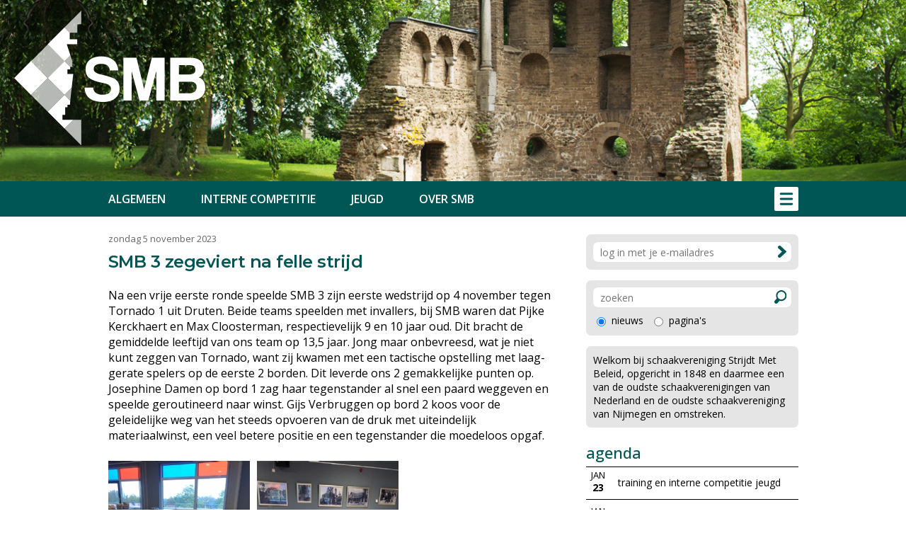

--- FILE ---
content_type: text/html
request_url: https://www.smb.nl/nieuws.asp?nieuws_id=1407
body_size: 19236
content:


<!DOCTYPE html PUBLIC "-//W3C//DTD XHTML 1.0 Transitional//EN" "http://www.w3.org/TR/xhtml1/DTD/xhtml1-transitional.dtd">

<html xmlns="http://www.w3.org/1999/xhtml">

<head>

<title>SMB 3 zegeviert na felle strijd SMB</title>

<meta name="description" content="" />
<meta name="keywords" content="" />

<link rel="shortcut icon" href="images/logo.ico">

<script type="text/javascript" src="https://www.smb.nl/highslide/highslide-with-gallery.js"></script>
<script type="text/javascript" src="https://www.smb.nl/highslide/highslide.config.js" charset="utf-8"></script>
<link rel="stylesheet" type="text/css" href="https://www.smb.nl/highslide/highslide.css" />

<meta http-equiv="content-type" content="text/html; charset=UTF-8" />

<link rel="preconnect" href="https://fonts.googleapis.com">
<link rel="preconnect" href="https://fonts.gstatic.com" crossorigin>
<link href="https://fonts.googleapis.com/css2?family=Open+Sans:wght@400;500;600;700&display=swap" rel="stylesheet" />
<link href="https://fonts.googleapis.com/css2?family=Montserrat:wght@400;500;600;700&amp;display=swap" rel="stylesheet" />

<style type="text/css">
<!--

a:link		{color:#005654; text-decoration:underline;}
a:active	{color:#005654; text-decoration:underline;}
a:visited	{color:#005654; text-decoration:underline;}
a:hover		{color:#005654; text-decoration:none;}

a.groen:link	{color:#005654; text-decoration:none;}
a.groen:active	{color:#005654; text-decoration:none;}
a.groen:visited	{color:#005654; text-decoration:none;}
a.groen:hover	{color:#005654; text-decoration:underline;}

a.wit:link	{color:#FFFFFF; text-decoration:none;}
a.wit:active	{color:#FFFFFF; text-decoration:none;}
a.wit:visited	{color:#FFFFFF; text-decoration:none;}
a.wit:hover	{color:#FFFFFF; text-decoration:underline;}

a.zwart:link	{color:#000000; text-decoration:none;}
a.zwart:active	{color:#000000; text-decoration:none;}
a.zwart:visited	{color:#000000; text-decoration:none;}
a.zwart:hover	{color:#000000; text-decoration:underline;}

html{overflow-y:scroll; box-sizing:border-box;}

*, *:before, *:after {box-sizing:inherit;}

html, body
{	margin: 0px;
	padding: 0px;
	font-family:"Open Sans",arial,sans-serif;
	font-size: 16px; line-height:22px;
	height: 100%;}
	
h1	{font-family: "Montserrat", Verdana, Arial, Helvetica, sans-serif; letter-spacing:-0.5px;
	 font-size:24px; line-height:32px;
	 font-weight:600; color:#005654; 
    	 margin-top:0px; margin-bottom:20px;}
    	 
h2	{font-family: "Open Sans", Verdana, Arial, Helvetica, sans-serif; 
	 font-size:17px; line-height:22px;
	 font-weight:600;
    	 margin-top:0px; margin-bottom:0px;}	
	
table   {border:0;border-spacing:0px;}
td	{padding: 0px;}

.grijs13 {font-size: 13px; line-height:13px; color:#666666;}
.grijs14 {font-size: 14px; line-height:13px; color:#666666;}

.groen13 {font-size: 13px; line-height:13px; color:#005654;}
.groen14 {font-size: 14px; line-height:22px; color:#005654;}
.groen18 {font-size: 22px; line-height:26px; color:#005654; font-weight:500;}

.wit12 {font-size: 12px; line-height:16px; color:#FFFFFF;}
.wit15 {font-size: 15px; line-height:18px; color:#FFFFFF;}

.zwart11 {font-size: 11px; line-height:11px;}
.zwart12 {font-size: 12px; line-height:12px;}
.zwart13 {font-size: 13px; line-height:13px;}
.zwart14 {font-size: 14px; line-height:22px;}

.grijsvlak   {position:absolute; top:140px; width:100%; display:none; background: rgba(0, 0, 0, 0.6);}
.uitklapmenu {position:absolute; top:140px; width:100%; display:none; background-color:#FFFFFF;}

.onderschrift {padding:2px 10px 2px 10px; background-Color:#DDDDDD; font-size:13px;}

.topfoto	{background-image: url(https://www.smb.nl/images/topfoto1.jpg?uid=1);
		 -webkit-background-size: cover; -moz-background-size: cover; -o-background-size: cover; background-size: cover;
		 background-position: top center; width:100%; height:120px;}
		 
.topfoto1 {width:100%; max-width:1350px;}
		 
.container_menubalk {width:100%; max-width:1350px;}

.container_logo {width:calc(100% - 40px); max-width:1300px;}
.logo_image {height:calc(100vw / 1350 * 200); max-height:200px; min-height:100px;}

#grid_startpagina {display:grid; grid-template-columns: repeat(auto-fill, minmax(300px, 300px)); grid-gap:25px;}

.ledenblok {background-color:#E5E5E5; -webkit-border-radius:7px; cursor:pointer;}
.ledenfoto {width:40px; height:40px; -webkit-border-radius:7px;}

.tabel_grijs1  {padding:5px; background-Color:#EEEEEE;}
.tabel_grijs2  {padding:3px 10px 3px 10px; background-Color:#E5E5E5; font-size:14px; white-space:nowrap;}

.tabel_groen2  {padding:3px 10px 3px 10px; background-Color:#005654; font-size:14px; color:#FFFFFF;}

.zoekbox {background-color:#E5E5E5; padding:10px; -webkit-border-radius:7px;}

.zoekveld {height:28px; font-family:"Open Sans",arial,sans-serif; font-size:14px; border:solid 0px #FFFFFF; 
	   -webkit-appearance: none; outline:0; padding-left:10px;} 

.submitknop {background-Color:#005654; height:24px; width:85px; font-family:"Open Sans",arial,sans-serif;
             border:solid 0px  #005654; color:#FFFFFF; cursor:pointer;} 
 
.div_scroll {overflow-y:auto;} 

.banner {-webkit-border-radius:7px;}

.schaduw {box-shadow: 0px 3px 15px #333333;}

div#tipDiv {color:#FFF; font-size:14px; border:solid 1px #FFFFFF;
    	    background-color:#005654;padding:5px 10px 5px 10px;}
 
@media (min-width: 100px)
	{body {font-size: 15px;}
	 .topfoto {display:block;}
	 .topfoto1 {display:none;}
	 .container {width:calc(100% - 40px);}
	 .kolom1 {float:none; width:100%;}
	 .kolom1a {float:none; width:100%;}
	 .kolom2 {float:none; width:100%;}
	 .kolom2a {float:none; padding:25px 0px 0px 0px;}
	 .kolom2b {float:none; padding:25px 0px 0px 0px;}
	 .kolom_start {width:300px;}
	 .hoofdmenu_normaal {display:none;}
	 .uitklapmenu_normaal {display:none;}
	 .uitklapmenu_mobiel {display:block;}
	 .float_footer {float:none;}
	 .float_footer_tussen {float:none; height:20px;}
	 .illustratie_mobiel {display:block;}
	 .illustratie_normaal {display:none;}
	 .div_scroll {width:300px;}
	}
	

@media (min-width: 310px){.div_scroll {width:260px;}}

@media (min-width: 320px){.div_scroll {width:270px;}}

@media (min-width: 330px){.div_scroll {width:280px;}}

@media (min-width: 340px){.div_scroll {width:290px;}}

@media (min-width: 350px){.div_scroll {width:300px;}}

@media (min-width: 360px){.div_scroll {width:310px;}}

@media (min-width: 370px){.div_scroll {width:320px;}}

@media (min-width: 380px){.div_scroll {width:330px;}}

@media (min-width: 390px){.div_scroll {width:340px;}}

@media (min-width: 400px){.div_scroll {width:350px;}}

@media (min-width: 410px){.div_scroll {width:360px;}}

@media (min-width: 420px){.div_scroll {width:370px;}}

@media (min-width: 430px){.div_scroll {width:380px;}}

@media (min-width: 440px){.div_scroll {width:390px;}}

@media (min-width: 450px){.div_scroll {width:400px;}}

@media (min-width: 460px){.div_scroll {width:410px;}}

@media (min-width: 470px){.div_scroll {width:420px;}}

@media (min-width: 480px){.div_scroll {width:430px;}}

@media (min-width: 490px){.div_scroll {width:440px;}}

@media (min-width: 500px){.div_scroll {width:450px;}}

@media (min-width: 510px){.div_scroll {width:460px;}}

@media (min-width: 520px){.div_scroll {width:470px;}}

@media (min-width: 530px){.div_scroll {width:480px;}}

@media (min-width: 540px){.div_scroll {width:490px;}}

@media (min-width: 550px){.div_scroll {width:500px;}}

@media (min-width: 560px){.div_scroll {width:510px;}}

@media (min-width: 570px){.div_scroll {width:520px;}}

@media (min-width: 580px){.div_scroll {width:530px;}}

@media (min-width: 590px){.div_scroll {width:540px;}}

@media (min-width: 600px){.div_scroll {width:550px;}}

@media (min-width: 610px){.div_scroll {width:560px;}}

@media (min-width: 620px){.div_scroll {width:570px;}}

@media (min-width: 630px){.div_scroll {width:580px;}}

@media (min-width: 640px){.div_scroll {width:590px;}}

@media (min-width: 650px){.div_scroll {width:600px;}}


@media (min-width: 600px)
	{.topfoto {display:none;}
	 .topfoto1 {display:block;}
	}

@media (min-width: 725px)
	{body {font-size: 16px;}
	 .container {width:625px;}
	 .tussenkolom {float:left;}
	 .kolom1 {float:left; width:625px;}
	 .kolom2 {float:left; width:625px;}
	 .kolom2a {float:left; padding:25px 25px 0px 0px;}
	 .kolom2b {float:left; padding:25px 0px 0px 0px;}
	 .kolom_start {width:100%;}
	 .illustratie_mobiel {display:none;}
	 .illustratie_normaal {display:block;}	 
	 .div_scroll {width:625px;}
	}
	
@media (min-width: 1075px)
	{.container {width:975px;}
	 .tussenkolom {float:left; width:50px; height:50px;}
	 .kolom1 {float:left; width:625px;}
	 .kolom1a {float:left; width:287px;}
	 .kolom2 {float:left; width:300px;}
	 .kolom2a {float:none; padding:0px 0px 0px 0px;}
	 .kolom2b {float:none; padding:25px 0px 0px 0px;}
	 .hoofdmenu_normaal {display:block;}
	 .uitklapmenu_normaal {display:block;}
	 .uitklapmenu_mobiel {display:none;}	 
	 .float_footer {float:left;}
	 .float_footer_tussen {float:left; width:100px;}
	}	
	
@media (min-width: 1400px)
	{.container {width:1300px;}
	 .tussenkolom {float:left; width:50px; height:50px;}
	 .kolom1 {float:left; width:950px;}
	 .kolom1a {float:left; width:450px;}
	 .kolom2 {float:left; width:300px;}
	 .div_scroll {width:950px;}
	}
	
-->
</style>

<meta http-equiv="imagetoolbar" content="no" />

<meta name="viewport" content="initial-scale=1, maximum-scale=1, user-scalable=no" />

<meta name="format-detection" content="telephone=no" />

<link rel="shortcut icon" href="https://www.smb.nl/images/logo.ico" /><style type="text/css">
<!--

.tabel_gegevens {background-color:#E5E5E5; padding:10px; -webkit-border-radius:10px;}

.textinput_wijzig {width:100%; height:28px; font-family:"Open Sans",arial,sans-serif; font-size:14px; border:solid 0px #FFFFFF; 
	   	   -webkit-appearance: none; outline:0; -webkit-border-radius:7px; padding-left:10px;} 
	   	   
.textinput_toelichting {width:100%; height:150px; font-family:"Open Sans",arial,sans-serif; font-size:15px; border:solid 0px #FFFFFF; 
	   	        -webkit-appearance: none; outline:0; -webkit-border-radius:7px; padding:10px;} 	   	   

.submitknop_wijzig {height:32px; width:120px; font-family:"Open Sans",arial,sans-serif; font-size:15px; color:#FFFFFF; cursor:pointer;
                    background-Color:#005654; border:solid 0px  #005654; -webkit-border-radius:7px;} 
	
.fileinputs {position:relative;padding:0px;margin:0px;}

.fakefile {position:absolute;top:0px;left:0px;z-index:0;}
           
.textinput_file {position:relative;z-index:2; font-size: 10px; height:18px;
		 -moz-opacity:0;filter:alpha(opacity:0);opacity:0; 
		 border-style:solid; border-width:0px;}	
		 
.bladeren_knop {width:85px; height:28px; background-Color:#005654; color:#FFFFFF; -webkit-border-radius:7px;}

-->
</style><script language="JavaScript" type="text/javascript">
<!--

function iOS() {

  var iDevices = [
    'iPad Simulator',
    'iPhone Simulator',
    'iPod Simulator',
    'iPad',
    'iPhone',
    'iPod'
  ];

  while (iDevices.length) {
    if (navigator.platform === iDevices.pop()){ return true; }
  }

  return false;
}


function getBrowser(id) {
  var scrOfX = 0, scrOfY = 0;
  if( typeof( window.pageYOffset ) == 'number' ) {
    //Netscape compliant
    scrOfY = window.pageYOffset;
    scrOfX = window.pageXOffset;
  } else if( document.body && ( document.body.scrollLeft || document.body.scrollTop ) ) {
    //DOM compliant
    scrOfY = document.body.scrollTop;
    scrOfX = document.body.scrollLeft;
  } else if( document.documentElement && ( document.documentElement.scrollLeft || document.documentElement.scrollTop ) ) {
    //IE6 standards compliant mode
    scrOfY = document.documentElement.scrollTop;
    scrOfX = document.documentElement.scrollLeft;
  }
  
  if (id=="scrollX") {return scrOfX}
  if (id=="scrollY") {return scrOfY}

  var myWidth = 0, myHeight = 0;
  
  if (iOS()) {
  
  if (window.orientation == "0" || window.orientation == "180")
  {myWidth = screen.width;
   myHeight = screen.height;}
  else
  {myWidth = screen.height;
   myHeight = screen.width;} 
    }
  
 else if( typeof( window.innerWidth ) == 'number' ) {
    //Non-IE
    myWidth = window.innerWidth;
    myHeight = window.innerHeight;
  } else if( document.documentElement && ( document.documentElement.clientWidth || document.documentElement.clientHeight ) ) {
    //IE 6+ in 'standards compliant mode'
    myWidth = document.documentElement.clientWidth;
    myHeight = document.documentElement.clientHeight;
  } else if( document.body && ( document.body.clientWidth || document.body.clientHeight ) ) {
    //IE 4 compatible
    myWidth = document.body.clientWidth;
    myHeight = document.body.clientHeight;
  }

  if (id=="innerH") {return myHeight}
  if (id=="innerW") {return myWidth}


	if (id=="bodyH")
    {var DH = document;
    return Math.max(
        Math.max(DH.body.scrollHeight, DH.documentElement.scrollHeight),
        Math.max(DH.body.offsetHeight, DH.documentElement.offsetHeight),
        Math.max(DH.body.clientHeight, DH.documentElement.clientHeight)
    );
    }

	if (id=="bodyW")
 	{var DW = document;
    return Math.max(
        Math.max(DW.body.scrollWidth, DW.documentElement.scrollWidth),
        Math.max(DW.body.offsetWidth, DW.documentElement.offsetWidth),
        Math.max(DW.body.clientWidth, DW.documentElement.clientWidth)
    );
    }
}

//-->
</script>

<script language="JavaScript" type="text/javascript">
<!--

function findPosY(obj)
{var curtop = 0;
 if(obj.offsetParent)
 while(1)
{curtop += obj.offsetTop;
 if(!obj.offsetParent)
 break;
 obj = obj.offsetParent;}
 else if(obj.y)
 curtop += obj.y;
 return curtop;}

var gewijzigd_nummer = 0

function laadmenu()
{hoogte = findPosY(document.getElementById("topmenu_balk"));

 scrollNow = getBrowser("scrollY");
{if (scrollNow > hoogte)
{document.getElementById("menubalk1").style.top = "0px";
 document.getElementById("div_uitklapmenu").style.top = "50px";
 document.getElementById("menubalk1").style.position = "fixed";
 document.getElementById("div_uitklapmenu").style.position = "fixed";
 }
else
{document.getElementById("menubalk1").style.top = hoogte + "px";
 document.getElementById("div_uitklapmenu").style.top = hoogte + 50+ "px";
 document.getElementById("menubalk1").style.position = "absolute";
 document.getElementById("div_uitklapmenu").style.position = "absolute";
 }
}



}

var uitklapmenuAan = ""

function set_uitklapmenu()
{

 if (uitklapmenuAan == "")
{document.getElementById("div_grijsvlak").style.height = getBrowser("bodyH") - hoogte + "px";
 document.getElementById("div_grijsvlak").style.top = hoogte + "px";
 document.getElementById("div_grijsvlak").style.display = "block";
 document.getElementById("div_uitklapmenu").style.display = "block";
 uitklapmenuAan = "on"}
else
{document.getElementById("div_grijsvlak").style.display = "none";
 document.getElementById("div_uitklapmenu").style.display = "none";
 uitklapmenuAan = ""}}


function open_waarschuwing(tekst)
{document.getElementById("waarschuwing_tekst").innerHTML = tekst;
 document.getElementById("waarschuwing_popup").style.top = getBrowser("innerH")/2 + getBrowser("scrollY") - 100 + "px";
 document.getElementById("waarschuwing_popup").style.left = (getBrowser("innerW")-250)/2 + "px";
 document.getElementById("waarschuwing_popup").style.display = "block";}

function sluit_waarschuwing()
{document.getElementById("waarschuwing_popup").style.display = "none";}

function sluit_aankondiging()
{document.getElementById("aankondiging_popup").style.display = "none";
 document.getElementById("div_grijsvlak").style.display = "none";}


window.onscroll = laadmenu
window.onresize = laadmenu
window.onload = laadmenu

//-->
</script>

</head>

<body>

<table style="width:100%;height:100%;background-color:#FFFFFF;">
<tr><td style="background-color:#005654;" onclick="location.href='https://www.smb.nl/index.asp'" align="center">

<img src="https://www.smb.nl/images/topfoto1.jpg?uid=2" border="0" alt="" class="topfoto1">

<table class="topfoto"><tr><td></td></tr></table>

</td></tr>
<tr><td style="height:50px;background-color:#7FAAA9;" align="center" id="topmenu_balk">

	<table class="container_menubalk"><tr><td style="height:50px;background-color:#005654;"></td></tr></table>

</td></tr>
<tr><td style="height:25px;"></td></tr>
<tr><td style="height:100%;" align="center" valign="top">

<div class="container">

<div class="kolom1" align="left">



<table><tr><td class="grijs13">zondag 5 november 2023</td></tr>
<tr><td style="height:10px;"></td></tr></table>

<h1>SMB 3 zegeviert na felle strijd</h1>



<table style="width:100%;"><tr><td>


<span class="groot">Na een vrije eerste ronde speelde SMB 3 zijn eerste wedstrijd op 4 november tegen Tornado 1 uit Druten. Beide teams speelden met invallers, bij SMB waren dat Pijke Kerckhaert en Max Cloosterman, respectievelijk 9 en 10 jaar oud. Dit bracht de gemiddelde leeftijd van ons team op 13,5 jaar. Jong maar onbevreesd, wat je niet kunt zeggen van Tornado, want zij kwamen met een tactische opstelling met laag-gerate spelers op de eerste 2 borden. Dit leverde ons 2 gemakkelijke punten op. Josephine Damen op bord 1 zag haar tegenstander al snel een paard weggeven en speelde geroutineerd naar winst. Gijs Verbruggen op bord 2 koos voor de geleidelijke weg van het steeds opvoeren van de druk met uiteindelijk materiaalwinst, een veel betere positie en een tegenstander die moedeloos opgaf. <br /></span>


</td></tr>
<tr><td style="height:25px;"></td></tr></table>

<table border="0" cellpadding="0" cellspacing="0" style="width:100%;">
<tr><td><div class="highslide-gallery">

<ul>



<li><a href="https://www.smb.nl/upload/foto_370_2461.jpg?uid=1" class="highslide"

onclick="return hs.expand(this, { slideshowGroup: 'fa370'} )"><img
src="https://www.smb.nl/upload/foto_370_2461_a.jpg?uid=1" /></a></li>



<li><a href="https://www.smb.nl/upload/foto_370_2462.jpg?uid=1" class="highslide"

onclick="return hs.expand(this, { slideshowGroup: 'fa370'} )"><img
src="https://www.smb.nl/upload/foto_370_2462_a.jpg?uid=1" /></a></li>



<li><a href="https://www.smb.nl/upload/foto_370_2463.jpg?uid=1" class="highslide"

onclick="return hs.expand(this, { slideshowGroup: 'fa370'} )"><img
src="https://www.smb.nl/upload/foto_370_2463_a.jpg?uid=1" /></a></li>



</ul>

</div></td></tr></table><br />

<table style="width:100%;"><tr><td>


<span class="groot">Na anderhalf uur spelen stonden we 2-0 voor! Maar op de andere borden werd hevig gestreden. Jesper van Benthem, aan het derde bord, had hierbij de grote pech dat hij Tornado's sterkste speler trof. Vanuit de opening kwam Jesper steeds meer onder druk omdat hij zijn stukken maar niet kon ontwikkelen. Toch bleef hij moedig strijden maar het verlies was onvermijdelijk. Ook Max Cloosterman aan bord 7 had het moeilijk in de opening. Na dame-ruil leek hij even onder de druk uit te zijn gekomen maar een dubbelpion bleek zwak en toen hij tot slot een röntgen-schaakje over het hoofd zag, gaf hij op. <br /><br />Zo rond de klok van 3 was duidelijk dat het deze middag nog alle kanten op kon. Maar gelukkig was daar Pijke Kerckhaert, onze youngster aan bord 8. Hij had een opening voorbereid en omdat hij met wit speelde kon hij zijn voorbereiding te gelde maken. Met zorgvuldig spel won hij een pion en kwam positioneel beter te staan. Zijn tegenstander wist echter met diverse afruil-combinaties een eindspel met onduidelijke afloop af te dwingen en bood remise aan. Dit aanbod werd door Pijke resoluut van de hand gewezen. Maar na wat schaakjes heen en weer leek het ineens alsof Pijke geconfronteerd werd met een niet te stoppen vrijpion. Edoch, 5 minuten later was de partij alweer gekanteld en was het Pijke die kon promoveren en daarmee de partij winnend afsluiten. Ondertussen kwam Teun Cloosterman in de beslissende fase van zijn partij aan bord 6. Een goede opening met veel druk naar voren werd vervolgd met een opgesloten en uiteindelijk verloren paard. De stelling beloofde op dat moment niet veel goeds maar Teun zag wederom aanvalsmogelijkheden en wist via eeuwig schaak remise te maken. <br /><br />Om kwart over 4 was de stand 3½-1½, met nog 2 partijen te gaan. Het was aan Charles Peelen aan bord 5 en Mathias Freijse aan bord 4 om de wedstrijdpunten binnen te halen. Charles was de hele middag al rustig en degelijk aan het schaken maar kwam onder druk te staan. Bovendien was er sprake van een zenuwslopende tijdnood. Mathias had na een rommelige opening een pion voorsprong en een veelbelovende stelling bereikt. Op dat moment zei Henny Goverde de teamleider: "Ik teken voor een 4-4 eindstand." "Het wordt 5-3!," meende Bram Rijkschroeff, de analyticus. Maar de schakers dachten er anders over. Allereerst kantelde de partij van Mathias. Hij verloor zijn pion voorsprong maar wat erger was: zijn tegenstander dreigde met promotie. Dit was slechts te voorkomen door een stuk te offeren waarna de partij verloren ging. Nu waren alle ogen gericht op Charles. Hij was nog steeds in tijdnood en zijn tegenstander voerde de druk verder op. Uiterlijk rustig deed Charles op tijd zijn zetten. Hij gaf zijn tegenstander de mogelijkheid tot dame-ruil. Dit werd geweigerd en Charles nam over. Nu kwam ook zijn tegenstander steeds meer in tijdnood vanwege allerlei matdreigingen. Toen na de veertigste zet de kruitdampen optrokken, stond Charles een pion voor met een betere stelling. Heel vakkundig en vooral heel rustig speelde Charles zijn voordelen uit en niet veel later gaf zijn tegenstander op. Hierdoor won SMB met het kleinst mogelijke verschil. <br /><br />SMB 3 – Tornado 1:  4½-3½  <br /></span>


</td></tr>
<tr><td style="height:25px;"></td></tr></table>

</div>

<div class="tussenkolom"></div>

<div class="kolom2">

<div class="kolom2a">



<iframe frameborder="0" src="https://www.smb.nl/inloggen.asp"
style="width:300px;height:65px;" scrolling="no"></iframe>

<form method="post" action="https://www.smb.nl/zoek.asp" name="zoekformulier" style="padding:0px;margin:0px;">

<table style="width:300px;"><tr><td class="zoekbox">

<table style="width:280px;"><tr><td><input type="text" name="keywords" class="zoekveld" value=""
style="width:256px;-webkit-border-radius:7px 0px 0px 7px;" placeholder="zoeken"  /></td>
<td style="width:24px;background-color:#FFFFFF; -webkit-border-radius:0px 7px 7px 0px; cursor:pointer;"
onclick="zoekformulier.submit()"><img
src="https://www.smb.nl/images/loepje_groen.svg" border="0" alt="" style="height:19px;" /></td></tr>
<tr><td style="height:8px;" colspan="2"></td></tr>
<tr><td colspan="2">

	<table>
	<tr><td><input type="radio" name="soort" value="nieuws"
	checked="checked" /></td>
	<td style="width:5px;"></td><td class="zwart14" >nieuws</td>

		<td style="width:10px;"></td>

	<td><input type="radio" name="soort" value="paginas"
	 /></td>
	<td style="width:5px;"></td><td class="zwart14" >pagina's</td></tr>
	</table>

</td></tr>
</table>

</td></tr>
<tr><td style="height:15px;"></td></tr>
</table>

</form>

<table style="width:300px;"><tr><td class="zoekbox" style="font-size:14px;line-height:19px;">

Welkom bij schaakvereniging Strijdt Met Beleid, opgericht in 1848 en daarmee een
van de oudste schaakverenigingen van Nederland en de oudste schaakvereniging van
Nijmegen en omstreken.

</td></tr></table><br />



<table style="width:300px;">
<tr><td colspan="3" class="groen18">agenda</td></tr>

<tr><td style="height:7px;" colspan="3"></td></tr>
<tr><td style="height:1px;background-color:#000000;" colspan="3"></td></tr>
<tr><td style="height:5px;" colspan="3"></td></tr>



<tr><td style="width:35px;" align="center">

<span class="zwart13">JAN</span><br />
<span class="zwart14"><b>23</b></span>

</td><td style="width:10px;"></td>
<td class="zwart14">training en interne competitie jeugd</td></tr>

<tr><td style="height:5px;" colspan="3"></td></tr>
<tr><td style="height:1px;background-color:#000000;" colspan="3"></td></tr>
<tr><td style="height:10px;" colspan="3"></td></tr>



<tr><td style="width:35px;" align="center">

<span class="zwart13">JAN</span><br />
<span class="zwart14"><b>27</b></span>

</td><td style="width:10px;"></td>
<td class="zwart14">Keizercompetitie</td></tr>

<tr><td style="height:5px;" colspan="3"></td></tr>
<tr><td style="height:1px;background-color:#000000;" colspan="3"></td></tr>
<tr><td style="height:10px;" colspan="3"></td></tr>



<tr><td style="width:35px;" align="center">

<span class="zwart13">JAN</span><br />
<span class="zwart14"><b>30</b></span>

</td><td style="width:10px;"></td>
<td class="zwart14">training en interne competitie jeugd</td></tr>

<tr><td style="height:5px;" colspan="3"></td></tr>
<tr><td style="height:1px;background-color:#000000;" colspan="3"></td></tr>
<tr><td style="height:10px;" colspan="3"></td></tr>



<tr><td style="width:35px;" align="center">

<span class="zwart13">FEB</span><br />
<span class="zwart14"><b>03</b></span>

</td><td style="width:10px;"></td>
<td class="zwart14">1e ronde interne competitie</td></tr>

<tr><td style="height:5px;" colspan="3"></td></tr>
<tr><td style="height:1px;background-color:#000000;" colspan="3"></td></tr>
<tr><td style="height:10px;" colspan="3"></td></tr>



<tr><td style="width:35px;" align="center">

<span class="zwart13">FEB</span><br />
<span class="zwart14"><b>06</b></span>

</td><td style="width:10px;"></td>
<td class="zwart14">ASA 1 - SMB 1</td></tr>

<tr><td style="height:5px;" colspan="3"></td></tr>
<tr><td style="height:1px;background-color:#000000;" colspan="3"></td></tr>
<tr><td style="height:10px;" colspan="3"></td></tr>



<tr><td class="zwart13" colspan="3" align="center"><a href="https://www.smb.nl/agenda.asp" class="groen">BEKIJK VOLLEDIGE AGENDA</a></td></tr>
<tr><td style="height:10px;" colspan="3"></td></tr>
<tr><td style="height:1px;background-color:#000000;" colspan="3"></td></tr>
</table>



</div>

<div class="kolom2b">

<a href="https://www.smb.nl/jeugd"><img src="https://www.smb.nl/images/banners/jeugd_banner.jpg" border="0" alt="" class="banner" /></a><br /><br />



</div>

</div>

</div>

</td></tr>
<tr><td style="height:25px;"></td></tr>
<tr><td style="height:70px;background-color:#005654;">

<table class="container" align="center">
<tr><td style="height:40px;"></td></tr>
<tr><td>

<div class="float_footer"><span class="wit15">
<b>HET BESTUUR</b><br /><br />

Voorzitter<br />
Jan Kasteel<br />
<a class="wit" href="mailto:voorzitter@smb.nl">voorzitter@smb.nl</a><br /><br />

Penningmeester<br />
Paul van Deemen<br />
<a class="wit" href="mailto:penningmeester@smb.nl">penningmeester@smb.nl</a><br /><br />

Secretaris<br />
Eric de Ridder<br />
<a class="wit" href="mailto:ic@smb.nl">ic@smb.nl</a><br /><br />

Externe Competitieleider<br />
Jetse Schoffelmeer<br />
<a class="wit" href="mailto:ec@smb.nl">ec@smb.nl</a><br /><br />

Materiaalmeester<br />
Frans Drummen

</span></div>

	<div class="float_footer_tussen"></div>

<div class="float_footer"><span class="wit15">
<b>TEAMLEIDERS</b><br /><br />

SMB 1 (KNSB)<br />
Jetse Schoffelmeer<br />
<a class="wit" href="mailto:jetse1796@gmail.com">jetse1796@gmail.com</a><br /><br />

SMB 2 (KNSB)<br />
Jan Kasteel (a.i.)<br />
<a class="wit" href="mailto:voorzitter@smb.nl">voorzitter@smb.nl</a><br /><br />

SMB 3 (KNSB)<br />
Jan Kasteel<br />
<a class="wit" href="mailto:voorzitter@smb.nl">voorzitter@smb.nl</a><br /><br />

SMB 1 (SOS)<br />
Jan Kasteel<br />
<a class="wit" href="mailto:voorzitter@smb.nl">voorzitter@smb.nl</a><br /><br />

SMB 2 (SOS)<br />
Paul van Deemen<br />
<a class="wit" href="mialto:paulvandeemen007@gmail.com">paulvandeemen007@gmail.com</a>

</span></div>

	<div class="float_footer_tussen"></div>

<div class="float_footer"><span class="wit15">
<b>SPEELLOCATIES</b><br /><br />

Voorzieningenhart 't Hert (intern)<br />
Thijmstraat 40<br />
6531 CS Nijmegen<br />
Telefoon: 024 - 350 1773<br /><br />

Wijkcentrum De Biezantijn (extern)<br />
Waterstraat 146<br />
6541 TN Nijmegen<br />
Telefoon: 024 - 378 3190<br /><br />

Senioren<br />
Dinsdagavond van 19.30 tot 23.00<br /><br />

Jeugd<br />
Vrijdagavond van 19.00 tot 20.30

</span></div>

</td></tr>
<tr><td style="height:40px;"></td></tr></table>

</td></tr>

<tr><td style="height:60px;">

	<table align="center" class="container"><tr><td><table><tr><td style="font-size:13px;font-style:italic;">ontwerp en realisatie:</td><td width="10"></td>
	<td><a href="https://www.sitewise.nl" target="_blank"><img src="https://www.smb.nl/images/sitewise_logo.svg" border="0" alt="" /></a></td></tr>
	</table></td></tr></table>

</td></tr></table>

<div class="grijsvlak" id="div_grijsvlak"></div>

<table style="width:100%;position:absolute;top:15px;cursor:pointer;"
onclick="location.href='https://www.smb.nl'"><tr><td>

<table class="container_logo" align="center"><tr>



<td align="left"><img src="https://www.smb.nl/images/logo_wit.svg" border="0" alt="" class="logo_image" /></td>



</tr></table>

</td></tr></table><table style="width:100%;" id="menubalk1"><tr><td style="height:50px;background-color:#7FAAA9;" align="center">

<table class="container_menubalk"><tr><td style="height:50px;background-color:#005654;" align="center">

	<table class="container">
	<tr><td align="left">

<div class="hoofdmenu_normaal"><table>

<tr><td style="font-size:16px;line-height:34px;font-weight:600;"><a class="wit" href="https://www.smb.nl/algemeen">ALGEMEEN</a></td>
	<td style="width:50px;"></td>
<td style="font-size:16px;line-height:34px;font-weight:600;"><a class="wit" href="https://www.smb.nl/intern">INTERNE COMPETITIE</a></td>
	<td style="width:50px;"></td>
<td style="font-size:16px;line-height:34px;font-weight:600;"><a class="wit" href="https://www.smb.nl/jeugd">JEUGD</a></td>
	<td style="width:50px;"></td>
<td style="font-size:16px;line-height:34px;font-weight:600;"><a class="wit" href="https://www.smb.nl/oversmb">OVER SMB</a></td></tr>

</table></div>

	</td><td align="right"><img src="https://www.smb.nl/images/menu_icon.svg"
	style="height:34px;cursor:pointer;" border="0" alt="" onclick="set_uitklapmenu()" /></td></tr></table>

</td></tr></table>

</td></tr></table>

<div class="uitklapmenu" id="div_uitklapmenu">

	<table class="container" align="center">
	<tr><td style="height:25px;"></td></tr>
	<tr><td align="right">

<div class="uitklapmenu_normaal"><table><tr>

<td valign="top" style="font-size:16px;line-height:34px;">

<span style="font-weight:bold;">ALGEMEEN</span><br />



<a class="zwart" href="https://www.smb.nl/nieuwsoverzicht.asp">nieuws</a><br />



<a class="zwart" href="https://www.smb.nl/agenda.asp">agenda</a><br />



<a class="zwart" href="https://www.smb.nl/pagina.asp?pa_id=56">contact</a><br />



<a class="zwart" href="https://www.smb.nl/pagina.asp?pa_id=57">lidmaatschap</a><br />



<a class="zwart" href="https://www.smb.nl/pagina.asp?pa_id=153">privacy statement</a><br />



</td><td style="width:100px;"></td>

<td valign="top" style="font-size:16px;line-height:34px;">

<span style="font-weight:bold;">INTERNE COMPETITIE</span><br />



<a class="zwart" href="https://www.smb.nl/uitslagen.asp">uitslagen</a><br />



<a class="zwart" href="https://www.smb.nl/competitie.asp?id=103">koningsgroep</a><br />



<a class="zwart" href="https://www.smb.nl/competitie.asp?id=104">damegroep</a><br />



<a class="zwart" href="https://www.smb.nl/competitie.asp?id=105">torengroep</a><br />



<a class="zwart" href="https://www.smb.nl/keizergroep.asp">keizergroep</a><br />



<a class="zwart" href="https://www.smb.nl/statistieken.asp">statistieken</a><br />



<a class="zwart" href="https://www.smb.nl/pagina.asp?pa_id=55">reglementen</a><br />



<a class="zwart" href="https://www.smb.nl/pagina.asp?pa_id=60">bekercompetitie</a><br />



</td><td style="width:100px;"></td>

<td valign="top" style="font-size:16px;line-height:34px;">

<span style="font-weight:bold;">JEUGD</span><br />



<a class="zwart" href="https://www.smb.nl/pagina.asp?pa_id=65">uitslagen en standen</a><br />



<a class="zwart" href="https://www.smb.nl/pagina.asp?pa_id=54">algemeen</a><br />



<a class="zwart" href="https://www.smb.nl/pagina.asp?pa_id=160">reglementen</a><br />



<a class="zwart" href="https://www.smb.nl/pagina.asp?pa_id=66">training</a><br />



<a class="zwart" href="https://www.smb.nl/pagina.asp?pa_id=67">begeleiders</a><br />



</td><td style="width:100px;"></td>

<td valign="top" style="font-size:16px;line-height:34px;">

<span style="font-weight:bold;">OVER SMB</span><br />



<a class="zwart" href="https://www.smb.nl/ledenlijst.asp">ledenlijst</a><br />



<a class="zwart" href="https://www.smb.nl/ratinglijst.asp">ratinglijst</a><br />



<a class="zwart" href="https://www.smb.nl/pagina.asp?pa_id=102">video</a><br />



<a class="zwart" href="https://www.smb.nl/pagina.asp?pa_id=64">geschiedenis</a><br />



<a class="zwart" href="https://www.smb.nl/pagina.asp?pa_id=76">clubkampioenen</a><br />



<a class="zwart" href="https://www.smb.nl/pagina.asp?pa_id=143">clubkampioenen jeugd</a><br />



<a class="zwart" href="https://www.smb.nl/pagina.asp?pa_id=87">ere-leden</a><br />



<a class="zwart" href="https://www.smb.nl/pagina.asp?pa_id=105">prijzen en bekers</a><br />



</td>

</tr></table></div>


<div class="uitklapmenu_mobiel"><table>

<tr><td style="font-size:16px;line-height:34px;font-weight:600;"><a class="zwart" href="https://www.smb.nl/algemeen">ALGEMEEN</a></td></tr>

<tr><td style="font-size:16px;line-height:34px;font-weight:600;"><a class="zwart" href="https://www.smb.nl/intern">INTERNE COMPETITIE</a></td></tr>

<tr><td style="font-size:16px;line-height:34px;font-weight:600;"><a class="zwart" href="https://www.smb.nl/jeugd">JEUGD</a></td></tr>

<tr><td style="font-size:16px;line-height:34px;font-weight:600;"><a class="zwart" href="https://www.smb.nl/oversmb">OVER SMB</a></td></tr>

</table></div>

	</td></tr>
	<tr><td style="height:25px;"></td></tr></table>

</div><div style="position:absolute;display:none;z-index:100;" id="waarschuwing_popup">
<table style="width:250px;" class="schaduw">
<tr style="background-color:#005654;"><td><table style="margin:auto;width:250px;">
<tr><td style="width:229px;height:28px;"></td>
<td style="width:21px;"><img src="https://www.smb.nl/images/sluit_knop.png"  alt="" style="cursor:pointer;border:0px;"
onclick="sluit_waarschuwing()" /></td></tr></table></td></tr>

<tr><td class="zwart14" style="width:210px;background-color:#FFFFFF;padding:20px;" id="waarschuwing_tekst"></td></tr>
</table></div>

</body>
</html>



--- FILE ---
content_type: text/html
request_url: https://www.smb.nl/inloggen.asp
body_size: 3853
content:


<!DOCTYPE html PUBLIC "-//W3C//DTD XHTML 1.0 Transitional//EN" "http://www.w3.org/TR/xhtml1/DTD/xhtml1-transitional.dtd">

<html xmlns="http://www.w3.org/1999/xhtml">

<head>
<title></title>

<meta http-equiv="content-type" content="text/html; charset=UTF-8" />

<link rel="preconnect" href="https://fonts.googleapis.com">
<link rel="preconnect" href="https://fonts.gstatic.com" crossorigin>
<link href="https://fonts.googleapis.com/css2?family=Open+Sans:wght@400;500;600;700&display=swap" rel="stylesheet" />
<link href="https://fonts.googleapis.com/css2?family=Montserrat:wght@400;500;600;700&amp;display=swap" rel="stylesheet" />

<style type="text/css">
<!--

a:link		{color:#005654; text-decoration:underline;}
a:active	{color:#005654; text-decoration:underline;}
a:visited	{color:#005654; text-decoration:underline;}
a:hover		{color:#005654; text-decoration:none;}

a.groen:link	{color:#005654; text-decoration:none;}
a.groen:active	{color:#005654; text-decoration:none;}
a.groen:visited	{color:#005654; text-decoration:none;}
a.groen:hover	{color:#005654; text-decoration:underline;}

a.wit:link	{color:#FFFFFF; text-decoration:none;}
a.wit:active	{color:#FFFFFF; text-decoration:none;}
a.wit:visited	{color:#FFFFFF; text-decoration:none;}
a.wit:hover	{color:#FFFFFF; text-decoration:underline;}

a.zwart:link	{color:#000000; text-decoration:none;}
a.zwart:active	{color:#000000; text-decoration:none;}
a.zwart:visited	{color:#000000; text-decoration:none;}
a.zwart:hover	{color:#000000; text-decoration:underline;}

html{overflow-y:scroll; box-sizing:border-box;}

*, *:before, *:after {box-sizing:inherit;}

html, body
{	margin: 0px;
	padding: 0px;
	font-family:"Open Sans",arial,sans-serif;
	font-size: 16px; line-height:22px;
	height: 100%;}
	
h1	{font-family: "Montserrat", Verdana, Arial, Helvetica, sans-serif; letter-spacing:-0.5px;
	 font-size:24px; line-height:32px;
	 font-weight:600; color:#005654; 
    	 margin-top:0px; margin-bottom:20px;}
    	 
h2	{font-family: "Open Sans", Verdana, Arial, Helvetica, sans-serif; 
	 font-size:17px; line-height:22px;
	 font-weight:600;
    	 margin-top:0px; margin-bottom:0px;}	
	
table   {border:0;border-spacing:0px;}
td	{padding: 0px;}

.grijs13 {font-size: 13px; line-height:13px; color:#666666;}
.grijs14 {font-size: 14px; line-height:13px; color:#666666;}

.groen13 {font-size: 13px; line-height:13px; color:#005654;}
.groen14 {font-size: 14px; line-height:22px; color:#005654;}
.groen18 {font-size: 22px; line-height:26px; color:#005654; font-weight:500;}

.wit12 {font-size: 12px; line-height:16px; color:#FFFFFF;}
.wit15 {font-size: 15px; line-height:18px; color:#FFFFFF;}

.zwart11 {font-size: 11px; line-height:11px;}
.zwart12 {font-size: 12px; line-height:12px;}
.zwart13 {font-size: 13px; line-height:13px;}
.zwart14 {font-size: 14px; line-height:22px;}

.grijsvlak   {position:absolute; top:140px; width:100%; display:none; background: rgba(0, 0, 0, 0.6);}
.uitklapmenu {position:absolute; top:140px; width:100%; display:none; background-color:#FFFFFF;}

.onderschrift {padding:2px 10px 2px 10px; background-Color:#DDDDDD; font-size:13px;}

.topfoto	{background-image: url(https://www.smb.nl/images/topfoto2.jpg?uid=1);
		 -webkit-background-size: cover; -moz-background-size: cover; -o-background-size: cover; background-size: cover;
		 background-position: top left; width:100%; height:120px;}
		 
.topfoto1 {width:100%; max-width:1350px;}
		 
.container_menubalk {width:100%; max-width:1350px;}

.container_logo {width:calc(100% - 40px); max-width:1300px;}
.logo_image {height:calc(100vw / 1350 * 200); max-height:200px; min-height:100px;}

#grid_startpagina {display:grid; grid-template-columns: repeat(auto-fill, minmax(300px, 300px)); grid-gap:25px;}

.ledenblok {background-color:#E5E5E5; -webkit-border-radius:7px; cursor:pointer;}
.ledenfoto {width:40px; height:40px; -webkit-border-radius:7px;}

.tabel_grijs1  {padding:5px; background-Color:#EEEEEE;}
.tabel_grijs2  {padding:3px 10px 3px 10px; background-Color:#E5E5E5; font-size:14px; white-space:nowrap;}

.tabel_groen2  {padding:3px 10px 3px 10px; background-Color:#005654; font-size:14px; color:#FFFFFF;}

.zoekbox {background-color:#E5E5E5; padding:10px; -webkit-border-radius:7px;}

.zoekveld {height:28px; font-family:"Open Sans",arial,sans-serif; font-size:14px; border:solid 0px #FFFFFF; 
	   -webkit-appearance: none; outline:0; padding-left:10px;} 

.submitknop {background-Color:#005654; height:24px; width:85px; font-family:"Open Sans",arial,sans-serif;
             border:solid 0px  #005654; color:#FFFFFF; cursor:pointer;} 
 
.div_scroll {overflow-y:auto;} 

.banner {-webkit-border-radius:7px;}

.schaduw {box-shadow: 0px 3px 15px #333333;}

div#tipDiv {color:#FFF; font-size:14px; border:solid 1px #FFFFFF;
    	    background-color:#005654;padding:5px 10px 5px 10px;}
 
@media (min-width: 100px)
	{body {font-size: 15px;}
	 .topfoto {display:block;}
	 .topfoto1 {display:none;}
	 .container {width:calc(100% - 40px);}
	 .kolom1 {float:none; width:100%;}
	 .kolom1a {float:none; width:100%;}
	 .kolom2 {float:none; width:100%;}
	 .kolom2a {float:none; padding:25px 0px 0px 0px;}
	 .kolom2b {float:none; padding:25px 0px 0px 0px;}
	 .kolom_start {width:300px;}
	 .hoofdmenu_normaal {display:none;}
	 .uitklapmenu_normaal {display:none;}
	 .uitklapmenu_mobiel {display:block;}
	 .float_footer {float:none;}
	 .float_footer_tussen {float:none; height:20px;}
	 .illustratie_mobiel {display:block;}
	 .illustratie_normaal {display:none;}
	 .div_scroll {width:300px;}
	}
	

@media (min-width: 310px){.div_scroll {width:260px;}}

@media (min-width: 320px){.div_scroll {width:270px;}}

@media (min-width: 330px){.div_scroll {width:280px;}}

@media (min-width: 340px){.div_scroll {width:290px;}}

@media (min-width: 350px){.div_scroll {width:300px;}}

@media (min-width: 360px){.div_scroll {width:310px;}}

@media (min-width: 370px){.div_scroll {width:320px;}}

@media (min-width: 380px){.div_scroll {width:330px;}}

@media (min-width: 390px){.div_scroll {width:340px;}}

@media (min-width: 400px){.div_scroll {width:350px;}}

@media (min-width: 410px){.div_scroll {width:360px;}}

@media (min-width: 420px){.div_scroll {width:370px;}}

@media (min-width: 430px){.div_scroll {width:380px;}}

@media (min-width: 440px){.div_scroll {width:390px;}}

@media (min-width: 450px){.div_scroll {width:400px;}}

@media (min-width: 460px){.div_scroll {width:410px;}}

@media (min-width: 470px){.div_scroll {width:420px;}}

@media (min-width: 480px){.div_scroll {width:430px;}}

@media (min-width: 490px){.div_scroll {width:440px;}}

@media (min-width: 500px){.div_scroll {width:450px;}}

@media (min-width: 510px){.div_scroll {width:460px;}}

@media (min-width: 520px){.div_scroll {width:470px;}}

@media (min-width: 530px){.div_scroll {width:480px;}}

@media (min-width: 540px){.div_scroll {width:490px;}}

@media (min-width: 550px){.div_scroll {width:500px;}}

@media (min-width: 560px){.div_scroll {width:510px;}}

@media (min-width: 570px){.div_scroll {width:520px;}}

@media (min-width: 580px){.div_scroll {width:530px;}}

@media (min-width: 590px){.div_scroll {width:540px;}}

@media (min-width: 600px){.div_scroll {width:550px;}}

@media (min-width: 610px){.div_scroll {width:560px;}}

@media (min-width: 620px){.div_scroll {width:570px;}}

@media (min-width: 630px){.div_scroll {width:580px;}}

@media (min-width: 640px){.div_scroll {width:590px;}}

@media (min-width: 650px){.div_scroll {width:600px;}}


@media (min-width: 600px)
	{.topfoto {display:none;}
	 .topfoto1 {display:block;}
	}

@media (min-width: 725px)
	{body {font-size: 16px;}
	 .container {width:625px;}
	 .tussenkolom {float:left;}
	 .kolom1 {float:left; width:625px;}
	 .kolom2 {float:left; width:625px;}
	 .kolom2a {float:left; padding:25px 25px 0px 0px;}
	 .kolom2b {float:left; padding:25px 0px 0px 0px;}
	 .kolom_start {width:100%;}
	 .illustratie_mobiel {display:none;}
	 .illustratie_normaal {display:block;}	 
	 .div_scroll {width:625px;}
	}
	
@media (min-width: 1075px)
	{.container {width:975px;}
	 .tussenkolom {float:left; width:50px; height:50px;}
	 .kolom1 {float:left; width:625px;}
	 .kolom1a {float:left; width:287px;}
	 .kolom2 {float:left; width:300px;}
	 .kolom2a {float:none; padding:0px 0px 0px 0px;}
	 .kolom2b {float:none; padding:25px 0px 0px 0px;}
	 .hoofdmenu_normaal {display:block;}
	 .uitklapmenu_normaal {display:block;}
	 .uitklapmenu_mobiel {display:none;}	 
	 .float_footer {float:left;}
	 .float_footer_tussen {float:left; width:100px;}
	}	
	
@media (min-width: 1400px)
	{.container {width:1300px;}
	 .tussenkolom {float:left; width:50px; height:50px;}
	 .kolom1 {float:left; width:950px;}
	 .kolom1a {float:left; width:450px;}
	 .kolom2 {float:left; width:300px;}
	 .div_scroll {width:950px;}
	}
	
-->
</style>

<meta http-equiv="imagetoolbar" content="no" />

<meta name="viewport" content="initial-scale=1, maximum-scale=1, user-scalable=no" />

<meta name="format-detection" content="telephone=no" />

<link rel="shortcut icon" href="https://www.smb.nl/images/logo.ico" />

</head>

<body>




<form method="post" action="inloggen1.asp" target="iframe_inlogformulier" name="inlogformulier" style="padding:0px;margin:0px;">

<table style="width:300px;height:50px;"><tr><td class="zoekbox">

<table style="width:280px;"><tr><td><input type="text" name="emailadres" class="zoekveld"
style="width:261px;-webkit-border-radius:7px 0px 0px 7px;" placeholder="log in met je e-mailadres"  /></td>
<td style="width:19px;background-color:#FFFFFF; -webkit-border-radius:0px 7px 7px 0px; cursor:pointer;"
onclick="inlogformulier.submit()"><img
src="https://www.smb.nl/images/pijltje_groen.svg" border="0" alt="" style="height:17px;" /></td></tr>
</table>

</td></tr>
</table>

</form>



<iframe name="iframe_inlogformulier" id="iframe_inlogformulier" frameborder="0"
src="https://www.smb.nl/leeg.asp" width="0" height="0" scrolling="no"></iframe>

</body>
</html>



--- FILE ---
content_type: image/svg+xml
request_url: https://www.smb.nl/images/pijltje_groen.svg
body_size: 263
content:
<?xml version="1.0" encoding="UTF-8"?>
<svg id="Laag_1" data-name="Laag 1" xmlns="http://www.w3.org/2000/svg" viewBox="0 0 12.39 18.17">
  <defs>
    <style>
      .cls-1 {
        fill: #005654;
      }
    </style>
  </defs>
  <path class="cls-1" d="M8.89,12.58l-4.9,4.9c-.45.44-1.04.69-1.66.69s-1.21-.25-1.66-.69c-.45-.44-.68-1.03-.68-1.65s.24-1.21.68-1.65l4.9-4.9.18-.19-.18-.19L.68,4C-.23,3.08-.23,1.6.68.69c.45-.44,1.03-.69,1.66-.69s1.21.25,1.66.69l4.9,4.9,3.49,3.5-3.49,3.5Z"/>
</svg>